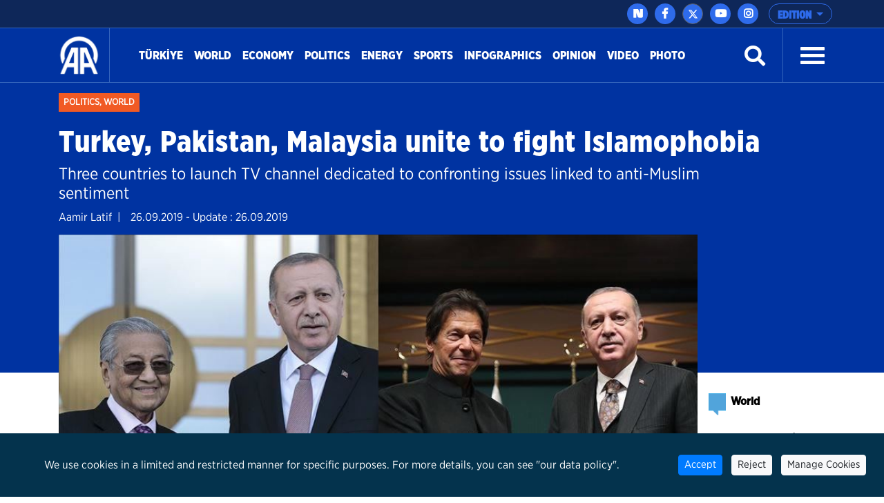

--- FILE ---
content_type: text/html; charset=utf-8
request_url: https://www.aa.com.tr/en/politics/turkey-pakistan-malaysia-unite-to-fight-islamophobia/1594471
body_size: 20715
content:
<!doctype html>
<!--[if lt IE 7]> <html class="no-js ie6 oldie"> <![endif]-->
<!--[if IE 7]>    <html class="no-js ie7 oldie"> <![endif]-->
<!--[if IE 8]>    <html class="no-js ie8 oldie"> <![endif]-->
<!--[if IE 9]>    <html class="no-js ie9 oldie"> <![endif]-->
<!--[if gt IE 8]><!-->

<html class="no-js" dir="ltr">
<!--<![endif]-->
<head>
    <meta charset="UTF-8" />
    <title>Turkey, Pakistan, Malaysia unite to fight Islamophobia</title>
    <meta http-equiv="Content-Language" content="en">
    <meta name="description" content="Three countries to launch TV channel dedicated to confronting issues linked to anti-Muslim sentiment - Anadolu Ajansı" />
    <meta name="keywords" content="Imran Khan,Islamophobia,Mahathir Mohamad,Malaysia,Muslims,Pakistan,Recep Tayyip Erdogan,Turkey,UN,Anadolu Ajansı">
    <meta http-equiv="Content-Type" content="text/html;charset=UTF-8" />
    <link rel='canonical' href='https://www.aa.com.tr/en/politics/turkey-pakistan-malaysia-unite-to-fight-islamophobia/1594471' />
    <meta name="viewport" content="width=device-width, initial-scale=1, shrink-to-fit=no">
    

    <link rel="alternate" type="application/rss+xml" title="Anadolu Ajansı &raquo; Rss" href="/rss/" />
    <meta property="fb:app_id" content="1855843514662870" />

        <meta property="fb:pages" content="165302756850788" />


    <meta name="twitter:card" content="summary_large_image" />
    <meta name="twitter:site" content="https://twitter.com/anadoluagency" />
    <meta name="twitter:creator" content="https://twitter.com/anadoluagency" />
    <meta name="twitter:url" content="https://www.aa.com.tr/en/politics/turkey-pakistan-malaysia-unite-to-fight-islamophobia/1594471" />
    <meta name="twitter:title" content="Turkey, Pakistan, Malaysia unite to fight Islamophobia">
    <meta name="twitter:description" content="Three countries to launch TV channel dedicated to confronting issues linked to anti-Muslim sentiment - Anadolu Ajansı" />
    <meta name="twitter:image:src" content="https://cdnuploads.aa.com.tr/uploads/Contents/2019/09/26/thumbs_b_c_798e5c321967e4a3af24d38f9f73f4ae.jpg?v=083628" />

    <meta property="og:image" content="https://cdnuploads.aa.com.tr/uploads/Contents/2019/09/26/thumbs_b_c_798e5c321967e4a3af24d38f9f73f4ae.jpg?v=083628" itemprop="image" />
    <meta property="og:image:secure_url" content="https://cdnuploads.aa.com.tr/uploads/Contents/2019/09/26/thumbs_b_c_798e5c321967e4a3af24d38f9f73f4ae.jpg?v=083628" />
    <meta property="og:image:type" content="image/jpeg" />
    <meta property="og:image:width" content="864" />
    <meta property="og:image:height" content="486" />
    <meta property="og:title" content="Turkey, Pakistan, Malaysia unite to fight Islamophobia" />
    <meta property="og:description" content="Three countries to launch TV channel dedicated to confronting issues linked to anti-Muslim sentiment - Anadolu Ajansı" />
    <meta property="og:url" content="https://www.aa.com.tr/en/politics/turkey-pakistan-malaysia-unite-to-fight-islamophobia/1594471" />
    <meta property="og:type" content="article" />

    <meta itemprop="name" content="Turkey, Pakistan, Malaysia unite to fight Islamophobia" />
    <meta itemprop="description" content="Three countries to launch TV channel dedicated to confronting issues linked to anti-Muslim sentiment - Anadolu Ajansı" />
    <meta itemprop="image" content="https://cdnuploads.aa.com.tr/uploads/Contents/2019/09/26/thumbs_b_c_798e5c321967e4a3af24d38f9f73f4ae.jpg?v=083628" />

    <link rel="icon" href="https://cdnassets.aa.com.tr/assets/newVersion/images/favicon-32x32.png" media="(prefers-color-scheme:no-preference)">
    <link rel="icon" href="https://cdnassets.aa.com.tr/assets/newVersion/images/favicon-dark-32x32.png" media="(prefers-color-scheme:dark)">
    <link rel="icon" href="https://cdnassets.aa.com.tr/assets/newVersion/images/favicon-light-48x48.png" media="(prefers-color-scheme:light)">

    <link href="https://cdnassets.aa.com.tr/assets/newVersion/assets/owlcarousel/assets/owl.theme.default.css" rel="stylesheet" />
    <link href="https://cdnassets.aa.com.tr/assets/newVersion/assets/owlcarousel/assets/owl.theme.default.min.css" rel="stylesheet" />
    <link href="https://cdnassets.aa.com.tr/assets/newVersion/assets/owlcarousel/assets/owl.carousel.min.css" rel="stylesheet" />
    <link href="https://cdnassets.aa.com.tr/assets/newVersion/css/bootstrap.min.css" rel="stylesheet" />
    <link href="https://cdnassets.aa.com.tr/assets/newVersion/assets/fontawesome/css/all.css" rel="stylesheet" />
    <link href="https://cdnassets.aa.com.tr/assets/newVersion/assets/animatecss/animate.css" rel="stylesheet" />
    <link href="https://cdnassets.aa.com.tr/assets/newVersion/css/style.css?v=2.8.8" rel="stylesheet" />

    <link href="https://cdnassets.aa.com.tr/assets/css/selection-sharer.css" rel="stylesheet" />


    
    <!-- pinterest -->
    <meta name="p:domain_verify" content="4658984d2754f9c211149b0afeb2e5ff">
    <!-- google apps -->
    <meta name="google-site-verification" content="htdbD82dZlkOE493sk_MjTWms0Rz_Z4w4DmIt355RNI">
    <meta name="google-play-app" content="app-id=com.aa.arge.mobile.android.mobile_android">

    <script src="https://cdnassets.aa.com.tr/assets/newVersion/assets/jquery/jquery-3.3.1.min.js"></script>
    <script async src="//platform.twitter.com/widgets.js" charset="utf-8"></script>

    <script async src="//www.instagram.com/embed.js"></script>
    <script async src="https://www.tiktok.com/embed.js"></script>
 

    <script>
        if (/(iPad).*AppleWebKit.*Mobile.*Safari/.test(navigator.userAgent)) {
            var headNode = document.getElementsByTagName("head")[0];
            var sbNode = document.createElement('meta');
            sbNode.name = 'apple-itunes-app';
            sbNode.content = 'app-id=948616857';
            headNode.appendChild(sbNode);
        } else if (/(iPhone|iPod).*AppleWebKit.*Mobile.*Safari/.test(navigator.userAgent)) {
            var headNode = document.getElementsByTagName("head")[0];
            var sbNode = document.createElement('meta');
            sbNode.name = 'apple-itunes-app';
            sbNode.content = 'app-id=936244304';
            headNode.appendChild(sbNode);
        }
    </script>
    <script src="https://cdnassets.aa.com.tr/assets/js/whatsapp-button.js"></script>

    <script type="text/javascript">
        $(document).ready(function () {

            if (!window.matchMedia)
                return;

            var current = $('head > link[rel="icon"][media]');
            $.each(current, function (i, icon) {
                var match = window.matchMedia(icon.media);
                function swap() {
                    if (match.matches) {
                        current.remove();
                        current = $(icon).appendTo('head');
                    }
                }
                match.addListener(swap);
                swap();
            });
        });
    </script>

<script>NS_CSM_td=341298317;NS_CSM_pd=275116669;NS_CSM_u="/clm10";NS_CSM_col="AgAAAAU04LsyvOhR+fw4s/DU7xhNYuuVWWAGYoexBprUnxUdlnKYjv8TZzQBbA33D+TwoRqQ2afaWXVzJRd0HpSSxj8G";</script><script type="text/javascript">function sendTimingInfoInit(){setTimeout(sendTimingInfo,0)}function sendTimingInfo(){var wp=window.performance;if(wp){var c1,c2,t;c1=wp.timing;if(c1){var cm={};cm.ns=c1.navigationStart;if((t=c1.unloadEventStart)>0)cm.us=t;if((t=c1.unloadEventEnd)>0)cm.ue=t;if((t=c1.redirectStart)>0)cm.rs=t;if((t=c1.redirectEnd)>0)cm.re=t;cm.fs=c1.fetchStart;cm.dls=c1.domainLookupStart;cm.dle=c1.domainLookupEnd;cm.cs=c1.connectStart;cm.ce=c1.connectEnd;if((t=c1.secureConnectionStart)>0)cm.scs=t;cm.rqs=c1.requestStart;cm.rss=c1.responseStart;cm.rse=c1.responseEnd;cm.dl=c1.domLoading;cm.di=c1.domInteractive;cm.dcls=c1.domContentLoadedEventStart;cm.dcle=c1.domContentLoadedEventEnd;cm.dc=c1.domComplete;if((t=c1.loadEventStart)>0)cm.ls=t;if((t=c1.loadEventEnd)>0)cm.le=t;cm.tid=NS_CSM_td;cm.pid=NS_CSM_pd;cm.ac=NS_CSM_col;var xhttp=new XMLHttpRequest();if(xhttp){var JSON=JSON||{};JSON.stringify=JSON.stringify||function(ob){var t=typeof(ob);if(t!="object"||ob===null){if(t=="string")ob='"'+ob+'"';return String(ob);}else{var n,v,json=[],arr=(ob&&ob.constructor==Array);for(n in ob){v=ob[n];t=typeof(v);if(t=="string")v='"'+v+'"';else if(t=="object"&&v!==null)v=JSON.stringify(v);json.push((arr?"":'"'+n+'":')+String(v));}return(arr?"[":"{")+String(json)+(arr?"]":"}");}};xhttp.open("POST",NS_CSM_u,true);xhttp.send(JSON.stringify(cm));}}}}if(window.addEventListener)window.addEventListener("load",sendTimingInfoInit,false);else if(window.attachEvent)window.attachEvent("onload",sendTimingInfoInit);else window.onload=sendTimingInfoInit;</script></head>
<body>
    <!-- Google Tag Manager (noscript) -->
    
    <!-- End Google Tag Manager (noscript) -->
    <div id="fb-root"></div>

    <script>
	  window.fbAsyncInit = function() {
		FB.init({
		  appId: '1855843514662870',
		  status : true, // check login status
		  cookie : true, // enable cookies to allow the server to access the session
		  xfbml  : true  // parse XFBML
		});
	  };

	  (function() {
		var e = document.createElement('script');
		e.src = '//connect.facebook.net/tr_TR/all.js';
		e.async = true;
		document.getElementById('fb-root').appendChild(e);
        }());

    </script>
    <div>
        
<!-- start:page header mobile -->
<header class="sticky-top">
    

<script>
    var timerBreaking;
    var breakingStrLen = 0;

    $.breakingInit = function(){
        if (!document.hidden) {
            $.get('https://www.aa.com.tr/en/BreakingNewsAjax',{},function(data){
                if(data==""){
                    breakingStrLen = 0;
                    $('.ustBilgi').hide();
                }else{

                    if(breakingStrLen != data.length){
                        breakingStrLen = data.length;

                        $('.ustBilgi-yazi ul').html(data);
                        $('.ustBilgi-yazi li').addClass("item");
                        if ("en"=="ar") {
                            $('.ustBilgi-yazi li').addClass("direction-rtl");
                        }
                        $('.ustBilgi').show();
                        $('.ustbilgiSondakika').trigger('destroy.owl.carousel');
                        $('.ustbilgiSondakika').owlCarousel({
                           
                            loop:true,
                            nav: false,
                            items:1,
                            autoplay:true,
                            dots:false,
                            smartSpeed: 1000,
                            animateOut: 'fadeOutUp',
                            animateIn: 'fadeInLeft',
                            responsiveClass: true,
                            rtl: false,

                        });



                    }
                }

            });
        }
    }

    $(window).focus(function() {
        $.breakingInit();
    });


    $(document).ready(function () {
        $.breakingInit();
        var timerBreaking = setInterval(function(){ $.breakingInit() }, 5000);

    })

</script>
<div class="ustBilgi" style="display:none;">
    <div class="ustBilgi-sondakika">
        <div class="ustBilgi-genel container">
            <div class="ustBilgi-baslik col-xl-2 col-lg-12 col-md-12 col-sm-12 text-left"><div style="font-family: GothamNarrow-UltraItalic !important;    float: left;" class="sndkk">breaking </div>&nbsp <span style="font-style:normal !important">•</span> <div class="sondakikaAcKpt"><i class="fas fa-angle-up"></i></div> </div>
            <div class="ustBilgi-yazi col-xl-10 col-lg-12 col-md-12 col-sm-12">


                <ul class="ustbilgiSondakika owl-carousel owl-theme" style=" padding-top: 15px; margin-left: -70px;font-size:20px;"></ul> 
                
                
            </div>
        </div>
    </div>
</div>


    <div class="ustBar d-none d-md-block">

        <div class="ustBar-genel container p-0">
            
            <div class="ustBar-btn">





                <div class="ustBar-sosyal">
                     <a href="https://nsosyal.com/anadoluajansi" class="btn n-sosyal" target="_blank"><img src="https://cdnassets.aa.com.tr/assets/newVersion/images/next-header-aa.svg" width="20" style=" margin-bottom: 3px; margin-left: -0.5px;"></a>
                    <a href="https://www.facebook.com/anadoluagencyenglish" class="btn facebook" target="_blank"><i class="fab fa-facebook-f"></i></a>
                    <a href="https://twitter.com/anadoluagency" class="btn twitter"target="_blank"><svg xmlns="http://www.w3.org/2000/svg" height="1em" viewBox="0 0 512 512"><style>
                                                                                                                                                                                                                                                        svg {
                                                                                                                                                                                                                                                            fill: #ffffff
                                                                                                                                                                                                                                                        }
</style><path d="M389.2 48h70.6L305.6 224.2 487 464H345L233.7 318.6 106.5 464H35.8L200.7 275.5 26.8 48H172.4L272.9 180.9 389.2 48zM364.4 421.8h39.1L151.1 88h-42L364.4 421.8z" /></svg></a>
                    <a href="https://www.youtube.com/user/anadoluagency" class="btn youtube" target="_blank"><i class="fab fa-youtube"></i></a>
                    <a href="https://www.instagram.com/anadoluagency" class="btn instagram"target="_blank"><i class="fab fa-instagram"></i></a>
                 
                </div>

                <button type="button" class="btn dropdown-toggle ustBar-edition btn-outline-primary" data-toggle="dropdown" aria-haspopup="true" aria-expanded="false">
                    EDITION
                </button>
                <div class="dropdown-menu dropdown-menu-right">
                        <a class="dropdown-item" href="/tr">T&#252;rk&#231;e</a>
                        <a class="dropdown-item" href="/en">English</a>
                        <a class="dropdown-item" href="/ba">BHSC</a>
                        <a class="dropdown-item" href="/ru">Pусский</a>
                        <a class="dropdown-item" href="/fr">Fran&#231;ais</a>
                        <a class="dropdown-item" href="/ar">العربية</a>
                        <a class="dropdown-item" href="/kk">Kurd&#238;</a>
                        <a class="dropdown-item" href="/ks">کوردی</a>
                        <a class="dropdown-item" href="/sq">Shqip</a>
                        <a class="dropdown-item" href="/fa">فارسی</a>
                        <a class="dropdown-item" href="/mk">македонски</a>
                        <a class="dropdown-item" href="/id">Bahasa Indonesia</a>
                        <a class="dropdown-item" href="/es">Espa&#241;ol</a>
                </div>

            </div>
        </div>
    </div>
    <div class="fixedTopFix1 container"></div>
    <div class="anamenu">
        <nav class="navbar navbar-expand-lg container ">
            <a class="navbar-brand"  href="https://www.aa.com.tr/en">
            <img src="https://cdnassets.aa.com.tr/assets/newVersion/images/logo.png" class="logo" alt="logo" />

        </a>

            

            <div class="borderR" style="height:80px;margin-top: -2px;"></div>
            <button class="navbar-toggler" type="button" data-toggle="collapse" data-target="#navbarSupportedContent" aria-controls="navbarSupportedContent" aria-expanded="false" aria-label="Toggle navigation">
                <span class="navbar-toggler-icon"></span>
            </button>
                <div id="konu" class="konu" style="display: none;">
                    <h3> Turkey, Pakistan, Malaysia unite to fight Islamophobia</h3>
                </div>

        <div class="collapse navbar-collapse" id="navbarSupportedContent">
            <ul class="navbar-nav mr-auto">
                    <li class="nav-item active">
                        <a class="nav-link" href="/en/turkiye">T&#252;rkİye <span class="sr-only">(current)</span></a>
                    </li>
                    <li class="nav-item active">
                        <a class="nav-link" href="/en/world">World <span class="sr-only">(current)</span></a>
                    </li>
                    <li class="nav-item active">
                        <a class="nav-link" href="/en/economy">Economy <span class="sr-only">(current)</span></a>
                    </li>
                    <li class="nav-item active">
                        <a class="nav-link" href="/en/politics">Politics <span class="sr-only">(current)</span></a>
                    </li>
                    <li class="nav-item active">
                        <a class="nav-link" href="https://www.aa.com.tr/en/energy">Energy <span class="sr-only">(current)</span></a>
                    </li>
                    <li class="nav-item active">
                        <a class="nav-link" href="/en/sports">Sports <span class="sr-only">(current)</span></a>
                    </li>
                    <li class="nav-item active">
                        <a class="nav-link" href="/en/info/infographics/0">Infographics <span class="sr-only">(current)</span></a>
                    </li>
                    <li class="nav-item active">
                        <a class="nav-link" href="/en/opinion">Opinion <span class="sr-only">(current)</span></a>
                    </li>

                <li class="nav-item">
                    <a class="nav-link" href="https://www.aa.com.tr/en/vgc/video-gallery/0">Video</a>
                </li>

                <li class="nav-item">
                    <a class="nav-link" href="https://www.aa.com.tr/en/pgc/photo-gallery/0">Photo</a>
                </li>


            </ul>
           

            


            <form class="form-inline my-2 my-lg-0" id="arama-form" autocomplete="off" method="get" action="https://www.aa.com.tr/en/search/">

                <input type="text" name="s" class="arama-alani " placeholder="Ara">

                <i class="fas fa-search" style="color: #ffffff"></i> 

            </form>


            <div class="borderL" style="height:80px;margin: -2px 25px 0 25px;"></div>



            <a id="nav-toggle" data-toggle="collapse" data-target="#menu-icerik" href="#menu-icerik" role="button" aria-expanded="false" aria-controls="menu-icerik" class="hamburgerB"><span></span></a>

        </div>
        </nav>

        <div id="menu-icerik" class="collapse">
            <div class="container menu-icerik-ortali">
                <div class="row">
                    <div class="col-md-3 col-lg-3 col-xl-3 mx-auto mb-3">

                            <p>
                                <a href="/en/turkiye" class="text-white">T&#252;rkiye</a>
                            </p>
                            <p>
                                <a href="/en/world" class="text-white">World</a>
                            </p>
                                    <ul>
                                            <li>
                                                <p>
                                                    <a href="/en/middle-east" class="text-white">Middle East</a>
                                                </p>
                                            </li>
                                            <li>
                                                <p>
                                                    <a href="/en/americas" class="text-white">Americas</a>
                                                </p>
                                            </li>
                                            <li>
                                                <p>
                                                    <a href="/en/europe" class="text-white">Europe</a>
                                                </p>
                                            </li>
                                            <li>
                                                <p>
                                                    <a href="/en/africa" class="text-white">Africa</a>
                                                </p>
                                            </li>
                                            <li>
                                                <p>
                                                    <a href="/en/asia-pacific" class="text-white">Asia - Pacific</a>
                                                </p>
                                            </li>

                                    </ul>
                            <p>
                                <a href="/en/economy" class="text-white">Economy</a>
                            </p>
                            <p>
                                <a href="/en/politics" class="text-white">Politics</a>
                            </p>
                            <p>
                                <a href="https://www.aa.com.tr/en/energy" class="text-white">Energy</a>
                            </p>
                            <p>
                                <a href="/en/sports" class="text-white">Sports</a>
                            </p>
                            <p>
                                <a href="/en/info/infographics/0" class="text-white">Infographics</a>
                            </p>
                            <p>
                                <a href="/en/opinion" class="text-white">Opinion</a>
                            </p>
                    </div>
                    <div class="col-md-3 col-lg-3 col-xl-3 mx-auto mb-3">

                        <p>
                            <a href="https://www.aa.com.tr/en/pgc/photo-gallery/0" class="text-white">Photo</a>
                        </p>
                        <p>
                            <a href="https://www.aa.com.tr/en/vgc/video-gallery/0" class="text-white">Video</a>
                        </p>
                        <ul>

                        </ul>



                    </div>
                    <div class="col-md-3 col-lg-3 col-xl-3 mx-auto  mb-3">
                            <p>
                                <a href="/en/environment" class="text-white">Environment</a>
                            </p>
                            <p>
                                <a href="/en/education" class="text-white">Education</a>
                            </p>
                            <p>
                                <a href="/en/life" class="text-white">Life</a>
                            </p>
                            <p>
                                <a href="/en/culture" class="text-white">Culture</a>
                            </p>
                            <p>
                                <a href="/en/opinion" class="text-white">Opinion</a>
                            </p>
                            <p>
                                <a href="/en/health" class="text-white">Health</a>
                            </p>
                            <p>
                                <a href="/en/science-technology" class="text-white">Science-Technology</a>
                            </p>
                    </div>
                    <div class="col-md-3 col-lg-3 col-xl-3 mx-auto mb-3">
                        
                        <p>
                            <a href="https://www.aa.com.tr/tr/sirkethaberleri" class="text-white" target="_blank">Business News</a>
                        </p>
                        <p>
                            <a href="http://aafinans.com" class="text-white" target="_blank">Finance Terminal</a>
                        </p>
                        <p>
                            <a href="http://www.anadoluimages.com/Account/SetLanguage?culture=en-US&amp;returnUrl=/" class="text-white" target="_blank">Anadolu Images</a>
                        </p>
                            <p>
                                <a href="https://www.aa.com.tr/en/energy" class="text-white" target="_blank">Energy Terminal</a>
                            </p>

                        <p>
                            <a href="https://www.aa.com.tr/en/newsacademy" class="text-white" target="_blank">AA Academy</a>
                        </p>
                        <p>
                            <a href="https://www.aa.com.tr/tr/yesilhat" class="text-white" target="_blank">Green Line</a>
                        </p>
                        <p>
                            <a href="https://www.aa.com.tr/tr/ayrimcilikhatti" class="text-white" target="_blank">Discrimination Line</a>
                        </p>
                        <p>
                            <a href="https://www.aa.com.tr/tr/teyithatti" class="text-white" target="_blank">Fact Check Line</a>
                        </p>
                        <p>
                            <a href="https://kariyer.aa.com.tr/?language=1" class="text-white" target="_blank"> Career AA</a>
                        </p>

                            <p>
                                <a href="https://www.aa.com.tr/en/corporate-news" class="text-white" target="_blank">Corporate News</a>
                            </p>
                        <p>
                            
                        </p>
                    </div>
                </div>
            </div>

        </div>
        
        <div class="navbarR row m-auto">
            <div class="col-2 m-auto mt-2 pt-2">


            <a href="https://www.aa.com.tr/en">
              <img src="https://cdnassets.aa.com.tr/assets/newVersion/images/logo.png" class="logoR" alt="logo" />
             </a>

                

            </div>
            <div class="col-8 pr-0">


                

                
                

            </div>
           
            <div class="col-2 m-auto pt-2 text-right hamburgerR" >
                <span><i class="fas fa-bars" onclick="openNav()"></i> </span>


            </div>
        </div>



    </div>

    <script>
            $(document).ready(function () {
                $('.mobile_search').on('click touch', function () {
                    $('#arama-form2').submit();
                    return false;
                });
                if (getCookie("v") == null || getCookie("v") == ''){
                    $('.uiVersion').addClass('oldVersion').removeClass('newVersion').text('Return to old version');
                }else if(getCookie("v")=='1'){
                    $('.uiVersion').addClass('oldVersion').removeClass('newVersion').text('Return to old version');
                }else{
                    $('.uiVersion').addClass('newVersion').removeClass('oldVersion').text('New version');
                }



                $('.newVersion').on('click', function () {
                    setCookie("v", 1, 999);
                    $(this).addClass('oldVersion').removeClass('newVersion');
                    window.location.href = 'https://www.aa.com.tr/en';
                    return false;
                });

                $('.oldVersion').on('click', function () {
                    setCookie("v", 0, 999);
                    $(this).addClass('newVersion').removeClass('oldVersion');
                    window.location.href = 'https://www.aa.com.tr/en';
                    return false;
                });
            });

    </script>

    <div id="mySidenav" class="sidenav">
        <div class="row sideUst">
            <div class="sideUst-left">
                <a href="https://www.aa.com.tr/en">
                    <img src="https://cdnassets.aa.com.tr/assets/newVersion/images/logo.png" class="logoR" alt="logo" />
                </a>
                
            </div>
            <div class="sideUst-right"> <a href="javascript:void(0)" class="closebtn" onclick="closeNav()">&times;</a></div>
        </div>
        <div class="row borderB sideArama">
            <form class="form-inline my-2 my-lg-0" id="arama-form2" autocomplete="off" method="get" action="https://www.aa.com.tr/en/search/">

                <input type="text" name="s" class="" />
                <a href="#!" style="padding:5px!important"><i class="fas fa-search"></i></a>
            </form>
        </div>
        <div class="row">
            <div class="accordion" id="accordionExample">

                <div class="detay-gundemdekiler-icon" style="margin-left:50px"></div>
                <a data-toggle="collapse" data-target="#collapseOne" aria-expanded="true" aria-controls="collapseOne" style="cursor:pointer; padding: 5px 70px;">
                    EDITION <i class="fas fa-angle-down"></i>
                </a>


                <div id="collapseOne" class="collapse" aria-labelledby="headingOne" data-parent="#accordionExample">
                        <a href="/tr" style="padding-left: 85px;">T&#252;rk&#231;e</a>
                        <a href="/en" style="padding-left: 85px;">English</a>
                        <a href="/ba" style="padding-left: 85px;">BHSC</a>
                        <a href="/ru" style="padding-left: 85px;">Pусский</a>
                        <a href="/fr" style="padding-left: 85px;">Fran&#231;ais</a>
                        <a href="/ar" style="padding-left: 85px;">العربية</a>
                        <a href="/kk" style="padding-left: 85px;">Kurd&#238;</a>
                        <a href="/ks" style="padding-left: 85px;">کوردی</a>
                        <a href="/sq" style="padding-left: 85px;">Shqip</a>
                        <a href="/fa" style="padding-left: 85px;">فارسی</a>
                        <a href="/mk" style="padding-left: 85px;">македонски</a>
                        <a href="/id" style="padding-left: 85px;">Bahasa Indonesia</a>
                        <a href="/es" style="padding-left: 85px;">Espa&#241;ol</a>
                </div>
            </div>


        </div>
            <div class="row">
                <ul>
                        <li>
                            <div class="detay-gundemdekiler-icon" style="margin-left:10px"></div> <a href="/en/turkiye" class="text-white">T&#252;rkiye</a>
                        </li>
                        <li>
                            <div class="detay-gundemdekiler-icon" style="margin-left:10px"></div> <a href="/en/world" class="text-white">World</a>
                        </li>
                        <li>
                            <div class="detay-gundemdekiler-icon" style="margin-left:10px"></div> <a href="/en/economy" class="text-white">Economy</a>
                        </li>
                        <li>
                            <div class="detay-gundemdekiler-icon" style="margin-left:10px"></div> <a href="/en/politics" class="text-white">Politics</a>
                        </li>
                        <li>
                            <div class="detay-gundemdekiler-icon" style="margin-left:10px"></div> <a href="https://www.aa.com.tr/en/energy" class="text-white">Energy</a>
                        </li>
                        <li>
                            <div class="detay-gundemdekiler-icon" style="margin-left:10px"></div> <a href="/en/sports" class="text-white">Sports</a>
                        </li>
                        <li>
                            <div class="detay-gundemdekiler-icon" style="margin-left:10px"></div> <a href="/en/info/infographics/0" class="text-white">Infographics</a>
                        </li>
                        <li>
                            <div class="detay-gundemdekiler-icon" style="margin-left:10px"></div> <a href="/en/opinion" class="text-white">Opinion</a>
                        </li>


                    <li>
                        <div class="detay-gundemdekiler-icon" style="margin-left:10px"></div> <a href="https://www.aa.com.tr/en/pgc/photo-gallery/0" class="text-white">Photo</a>
                    </li>
                    <li>
                        <div class="detay-gundemdekiler-icon" style="margin-left:10px"></div>  <a href="https://www.aa.com.tr/en/vgc/video-gallery/0" class="text-white">Video</a>
                    </li>

                    



                    


                </ul>
            </div>


        </div>







</header>


        

<style>
    .detay .col-md-10 {
        position: relative !important;
    }


    .isaretButton {
        top: 34px;
        right: 10px;
        width: 80px;
    }

        .isaretButton:hover {
            opacity: 1;
        }
    /*//edqweqweqw*/
    .isaretVideoPopup {
        display: none;
        position: fixed;
        bottom: 10px;
        right: 10px;
        border: 3px solid #464646;
        z-index: 9;
    }

    .isaretVideoPopupForm {
        max-width: 450px;
        padding: 10px;
        background-color: #292929;
    }

    #isaretVideo {
        width: 100%;
    }



    .isaretVideoPopupForm .btn {
        font-size: 20px;
        color: #f15a24;
        position: absolute;
        left: -26px;
        top: -21px;
        border: none;
        cursor: pointer;
    }


    .isaretCloseBtn em {
        background-color: #292929;
        padding: 4px 7px;
        border-radius: 15px;
        border: 1px solid #464646;
    }
</style>

<script>
    $(document).ready(function () {

        var languageRTL = 'ltr';
        if (languageRTL == "rtl") {
            $(".related-box").removeClass("pull-right");
            $(".related-box").addClass("pull-left");
            var newsheight = $(".article-post-content").height();
            $(".related-box").css("min-height", newsheight);
            console.log(newsheight);
            $(".detay-foto-editor a").css("float","right");
        }

        $(".open-popup, .imagesExpand").mouseover(function () {
            $(".imagesExpand").addClass("expandBorder");
        }).mouseout(function () {
            $(".imagesExpand").removeClass("expandBorder");
        });
        
        $("blockquote").not(".instagram-media,.tiktok-embed").before("<img src='https://cdnassets.aa.com.tr/assets/newVersion/images/analiz.png' class='alintiIcon'>");

        $('#whatsapp').on("click", function (e) {

            var article = $(this).attr("data-text");
            var weburl = $(this).attr("data-link");
            var whats_app_message = encodeURIComponent(article) + " - " + encodeURIComponent(weburl);
            var whatsapp_url = "whatsapp://send?text=" + whats_app_message;
            window.location.href = whatsapp_url;

        });






        $('#bip').on("click", function (e) {

            var article = $(this).attr("data-text");
            var weburl = $(this).attr("data-link");
            var bip_message = encodeURIComponent(article) + " - " + encodeURIComponent(weburl);
            var bip_url = "bip://send?text=" + bip_message;
            window.location.href = bip_url;

        });

        $('#printbutton').on("click", function (e) {
            printNews();
        })

        $('.facebookshare').on("click", function (e) {
            var appId = $('meta[property="fb:app_id"]').attr("content") || $('meta[property="fb:app_id"]').attr("value");
            var Title = $('meta[property="og:title"]').attr("content") || $('meta[property="og:title"]').attr("value");
            var Desciription = $('meta[property="og:description"]').attr("content") || $('meta[property="og:description"]').attr("value");
            var ImagesUrl = $('meta[property="og:image"]').attr("content") || $('meta[property="og:image"]').attr("value");
            var url2share = $('meta[property="og:url"]').attr("content") || $('meta[property="og:url"]').attr("value") || window.location.href;

            FB.ui({
                method: 'feed',
                app_id: appId,
                link: url2share,
                picture: ImagesUrl,
                name: Title,
                description: Desciription,
                redirect_uri: url2share,
                display: 'popup'
            });
        });

        $(".article-post-content").find('img').each(function () {
            if ($(this).attr("alt") != null && $(this).attr('alt') != "") {
                var alttext = $(this).attr("alt");

                // $(this).css("max-width", "150px !important");
                if ($(this).parent().prop('tagName') == "a" || $(this).parent().prop('tagName') == "A") {
                    var imgwidth = $(this).width();
                    $(this).parent().wrap("<div style='width:" + imgwidth + "px' class='ImageContainer'></div>");
                }
                else {
                    var imgwidth = $(this).width();
                    $(this).wrap("<div style='width:" + imgwidth + "px' class='ImageContainer'></div>");
                }

                $(this).parent().append("<span class='imgaltspan'>" + alttext + "</span>");

            }
        });



        jQuery(document).bind("keyup keydown", function (e) {
            if (e.ctrlKey && e.keyCode == 80) {
                printNews();
                return false;
            }
        });

        var printSayi = 0;
        function printNews() {
            printSayi++;
            if (printSayi % 2 == 1) {
                $('.donotprint').hide();
                $('.print').print({
                    globalStyles: true,
                    mediaPrint: false,
                    stylesheet: null,
                    noPrintSelector: ".no-print",
                    iframe: true,
                    append: null,
                    prepend: null,
                    manuallyCopyFormValues: false,
                    deferred: $.Deferred(),
                    timeout: 250
                });
                $('.donotprint').show();
            }


        }

        //context menu
        var slideIndex = 1;
        showDivs(slideIndex);

        function plusDivs(n) {
            showDivs(slideIndex += n);
        }

        function showDivs(n) {
            var i;
            var x = document.getElementsByClassName("mySlides");
            if (x.length > 0) {
                if (n > x.length) { slideIndex = 1 }
                if (n < 1) { slideIndex = x.length }
                for (i = 0; i < x.length; i++) {
                    x[i].style.display = "none";
                }
                //var xnum = document.getElementsByClassName("photodetailpage"); xnum[0].innerHTML = slideIndex + " / " + x.length;
                x[slideIndex - 1].style.display = "block";
            }

        }

        $('.w3-display-left').on('click', function () {
            plusDivs(-1);
        });
        $('.w3-display-right').on('click', function () {
            plusDivs(1);
        });

        $(".isaretButton").click(function () {
            $(".isaretVideoPopup").show();
            $("#isaretVideo")[0].play();
        });


        $(".isaretCloseBtn").click(function () {
            $(".isaretVideoPopup").hide();
            $("#isaretVideo")[0].pause();
        })

    });


</script>
<script src="https://public.flourish.studio/resources/embed.js"></script>
<script src="https://cdnassets.aa.com.tr/assets/newVersion/js/jquery.print.js"></script>






<main>
    <div class="print">
        <div class="detay-bg">
            <div class="detay-spot container ">
                <div class="detay-spot-category">
                    <span class="detay-news-category ">
 <a href="https://www.aa.com.tr/en/politics">Politics</a>, <a href="https://www.aa.com.tr/en/world">World</a>
                    </span>

                    <br /><br />

                    <h1> Turkey, Pakistan, Malaysia unite to fight Islamophobia</h1>

                    <h4>Three countries to launch TV channel dedicated to confronting issues linked to anti-Muslim sentiment</h4>
                    <div class="row">
                            <span style="float:left;    padding-right: 15px;">Aamir Latif &nbsp;|</span>
                    <span style="padding-left:0px;" class="tarih">26.09.2019 - Update : 26.09.2019 </span>
                    </div>
                </div>

            </div>
        </div>
        <div style="height: 200px; background-color: #0033A1; width: 100%; margin-top: -2px"></div>
        <div class="row detay container">
            <div class="col-md-10">

                <img src="https://cdnuploads.aa.com.tr/uploads/Contents/2019/09/26/thumbs_b_c_798e5c321967e4a3af24d38f9f73f4ae.jpg?v=083628" class="detay-buyukFoto img-fluid" alt="Turkey, Pakistan, Malaysia unite to fight Islamophobia" />
                <br /><br />
                <div>
                    <div class="sticky-top social-left d-none d-sm-block">
                        <a role="button" class="btn n-sosyal-detay" href="https://sosyal.teknofest.app/share?url=http://v.aa.com.tr/1594471&text=Turkey%2c+Pakistan%2c+Malaysia+unite+to+fight+Islamophobia"><img src="https://cdnassets.aa.com.tr/assets/newVersion/images/next-header-aa.svg" width="20" class="" style="margin:-3px;margin-top:-5px;"></a>
                        <a role="button" class="btn facebook" href="http://www.facebook.com/sharer.php?u=http://v.aa.com.tr/1594471&p[images][0]=https://cdnuploads.aa.com.tr/uploads/Contents/2019/09/26/thumbs_b_c_798e5c321967e4a3af24d38f9f73f4ae.jpg?v=083628&p[title]=Turkey, Pakistan, Malaysia unite to fight Islamophobia&p[summary]=Three countries to launch TV channel dedicated to confronting issues linked to anti-Muslim sentiment"><i class="fab fa-facebook-f"></i></a>
                        <a role="button" class="btn twitter" href="https://twitter.com/intent/tweet?url=http://v.aa.com.tr/1594471&text=Turkey%2c+Pakistan%2c+Malaysia+unite+to+fight+Islamophobia" onclick="window.open(this.href, 'aawindow', 'left=50,top=50,width=600,height=360,toolbar=0'); return false;">
                            <svg xmlns="http://www.w3.org/2000/svg" height="1em" viewBox="0 0 512 512">
                                <style>
                                    svg {
                                        fill: #ffffff
                                    }
                                </style>
                                <path d="M389.2 48h70.6L305.6 224.2 487 464H345L233.7 318.6 106.5 464H35.8L200.7 275.5 26.8 48H172.4L272.9 180.9 389.2 48zM364.4 421.8h39.1L151.1 88h-42L364.4 421.8z" />
                            </svg>
                        </a>
                        <a role="button" class="btn linkedin" href="https://www.linkedin.com/shareArticle?mini=true&amp;url=http://v.aa.com.tr/1594471&title=Turkey%2c+Pakistan%2c+Malaysia+unite+to+fight+Islamophobia"><i class="fab fa-linkedin"></i></a>
                        <a role="button" class="btn mail" href="mailto:?subject=Turkey%2c+Pakistan%2c+Malaysia+unite+to+fight+Islamophobia&body=Turkey%2c+Pakistan%2c+Malaysia+unite+to+fight+Islamophobia http://v.aa.com.tr/1594471"><i class="far fa-envelope"></i></a>
                        <a role="button" class="btn printS" id="printbutton" href="#!"><i class="fas fa-print"></i></a>

                    </div>
                    <div class="detay-icerik">
                        <h6></h6>

                        <div>
                            <p><strong>KARACHI, Pakistan</strong><br /></p><p>Turkey, Pakistan and Malaysia have agreed to jointly fight the rising global trend of Islamophobia, mainly in the West.</p><p>The understanding was reached at a trilateral meeting Wednesday on the sidelines of the 74th session of the United Nations General Assembly in New York, Pakistan's Prime Minister&rsquo;s Office said in a statement.</p><p>The meeting was attended by Turkish President Recep Tayyip Erdogan, Pakistani Premier Imran Khan and his Malaysian counterpart Mahathir Mohamad.</p><p>The three leaders discussed ways to enhance cooperation in a broad range of areas, the statement said, adding Pakistan, Turkey and Malaysia will exchange views on regional and global developments and trends.</p><p>The three countries also decided to launch a TV channel dedicated to confronting the challenges posed by Islamophobia.</p><p>"President Erdogan, Prime Minister Mahathir and myself held a meeting today in which we decided our three countries will jointly start an English language TV channel dedicated to confronting challenges posed by Islamophobia and setting the record straight on our great religion &ndash; Islam," Khan said in a series of tweets.</p><p><a href="&lt;blockquote class=&quot;twitter-tweet&quot;&gt;&lt;p lang=&quot;en&quot; dir=&quot;ltr&quot;&gt;President Erdogan, PM Mahatir and myself had a meeting today in which we decided our 3 countries would jointly start an English language channel dedicated to confronting the challenges posed by Islamophobia and setting the record straight on our great religion - Islam.&lt;/p&gt;&amp;mdash; Imran Khan (@ImranKhanPTI) &lt;a href=&quot;https://twitter.com/ImranKhanPTI/status/1176938507052433408?ref_src=twsrc%5Etfw&quot;&gt;September 25, 2019&lt;/a&gt;&lt;/blockquote&gt; &lt;script async src=&quot;https://platform.twitter.com/widgets.js&quot; charset=&quot;utf-8&quot;&gt;&lt;/script&gt;"></a></p><blockquote class="twitter-tweet"><p dir="ltr" lang="en"><a href="&lt;blockquote class=&quot;twitter-tweet&quot;&gt;&lt;p lang=&quot;en&quot; dir=&quot;ltr&quot;&gt;President Erdogan, PM Mahatir and myself had a meeting today in which we decided our 3 countries would jointly start an English language channel dedicated to confronting the challenges posed by Islamophobia and setting the record straight on our great religion - Islam.&lt;/p&gt;&amp;mdash; Imran Khan (@ImranKhanPTI) &lt;a href=&quot;https://twitter.com/ImranKhanPTI/status/1176938507052433408?ref_src=twsrc%5Etfw&quot;&gt;September 25, 2019&lt;/a&gt;&lt;/blockquote&gt; &lt;script async src=&quot;https://platform.twitter.com/widgets.js&quot; charset=&quot;utf-8&quot;&gt;&lt;/script&gt;">President Erdogan, PM Mahatir and myself had a meeting today in which we decided our 3 countries would jointly start an English language channel dedicated to confronting the challenges posed by Islamophobia and setting the record straight on our great religion - Islam.</a></p><a href="&lt;blockquote class=&quot;twitter-tweet&quot;&gt;&lt;p lang=&quot;en&quot; dir=&quot;ltr&quot;&gt;President Erdogan, PM Mahatir and myself had a meeting today in which we decided our 3 countries would jointly start an English language channel dedicated to confronting the challenges posed by Islamophobia and setting the record straight on our great religion - Islam.&lt;/p&gt;&amp;mdash; Imran Khan (@ImranKhanPTI) &lt;a href=&quot;https://twitter.com/ImranKhanPTI/status/1176938507052433408?ref_src=twsrc%5Etfw&quot;&gt;September 25, 2019&lt;/a&gt;&lt;/blockquote&gt; &lt;script async src=&quot;https://platform.twitter.com/widgets.js&quot; charset=&quot;utf-8&quot;&gt;&lt;/script&gt;">&mdash; Imran Khan (@ImranKhanPTI) </a><a href="https://twitter.com/ImranKhanPTI/status/1176938507052433408?ref_src=twsrc%5Etfw">September 25, 2019</a></blockquote><p></p><p>"Misperceptions which bring people together against Islam would be corrected; issue of blasphemy would be properly contextualized; series and films would be produced on Muslim history to educate/inform our own people &amp; the world; Muslims would be given a dedicated media presence," he went on to say.</p><p>The foreign ministers of Pakistan, Malaysia and Turkey held the first ministerial trilateral meeting on the sidelines of the 14th OIC Summit in Jeddah on May 30.</p><p>Keeping in view the magnitude of bilateral cooperation between Pakistan, Malaysia and Turkey, the three foreign ministers had decided to hold a trilateral summit meeting on the sidelines of the United Nations General Assembly session.</p><br />
                            <span class="detay-foto-editor">
                                <a href="https://www.aa.com.tr/en/p/subscription/1001" target="_blank" style="font-size:12px; color:#444; text-decoration:none;">
                                    Anadolu Agency website contains only a portion of the news stories offered to subscribers in the AA News Broadcasting System (HAS), and in summarized form. <b style="color:#1897F7">Please contact us for subscription options.</b>
                                </a>
                            </span>
                        </div>
                        <div class="detay-paylas">
                            <h6>Related topics</h6>
                            <div>
                                            <a href="https://www.aa.com.tr/en/search/?s=Imran+Khan&tag=1" class="btn btn-outline-secondary">Imran Khan</a>
                                            <a href="https://www.aa.com.tr/en/search/?s=Islamophobia&tag=1" class="btn btn-outline-secondary">Islamophobia</a>
                                            <a href="https://www.aa.com.tr/en/search/?s=Mahathir+Mohamad&tag=1" class="btn btn-outline-secondary">Mahathir Mohamad</a>
                                            <a href="https://www.aa.com.tr/en/search/?s=Malaysia&tag=1" class="btn btn-outline-secondary">Malaysia</a>
                                            <a href="https://www.aa.com.tr/en/search/?s=Muslims&tag=1" class="btn btn-outline-secondary">Muslims</a>
                                            <a href="https://www.aa.com.tr/en/search/?s=Pakistan&tag=1" class="btn btn-outline-secondary">Pakistan</a>
                                            <a href="https://www.aa.com.tr/en/search/?s=Recep+Tayyip+Erdogan&tag=1" class="btn btn-outline-secondary">Recep Tayyip Erdogan</a>
                                            <a href="https://www.aa.com.tr/en/search/?s=Turkey&tag=1" class="btn btn-outline-secondary">Turkey</a>
                                            <a href="https://www.aa.com.tr/en/search/?s=UN&tag=1" class="btn btn-outline-secondary">UN</a>

                            </div>

                            <div class="d-block d-sm-none">
                                <h6>Bu haberi paylaşın</h6>
                                <div>
                                    <a role="button" class="btn n-sosyal-detay" href="https://sosyal.teknofest.app/share?url=http://v.aa.com.tr/1594471&text=Turkey%2c+Pakistan%2c+Malaysia+unite+to+fight+Islamophobia"><img src="https://cdnassets.aa.com.tr/assets/newVersion/images/next-header-aa.svg" width="20" class="" style="margin:-3px;margin-top:-5px;"></a>
                                    <a role="button" class="btn facebook" href="http://www.facebook.com/sharer.php?u=http://v.aa.com.tr/1594471&p[images][0]=https://cdnuploads.aa.com.tr/uploads/Contents/2019/09/26/thumbs_b_c_798e5c321967e4a3af24d38f9f73f4ae.jpg?v=083628&p[title]=Turkey, Pakistan, Malaysia unite to fight Islamophobia&p[summary]=Three countries to launch TV channel dedicated to confronting issues linked to anti-Muslim sentiment"><i class="fab fa-facebook-f"></i></a>
                                    <a role="button" class="btn twitter" href="https://twitter.com/intent/tweet?url=http://v.aa.com.tr/1594471&text=Turkey%2c+Pakistan%2c+Malaysia+unite+to+fight+Islamophobia" onclick="window.open(this.href, 'aawindow', 'left=50,top=50,width=600,height=360,toolbar=0'); return false;">
                                        <svg xmlns="http://www.w3.org/2000/svg" height="1em" viewBox="0 0 512 512">
                                            <style>
                                                svg {
                                                    fill: #ffffff
                                                }
                                            </style>
                                            <path d="M389.2 48h70.6L305.6 224.2 487 464H345L233.7 318.6 106.5 464H35.8L200.7 275.5 26.8 48H172.4L272.9 180.9 389.2 48zM364.4 421.8h39.1L151.1 88h-42L364.4 421.8z" />
                                        </svg>
                                    </a>
                                    <a role="button" class="btn linkedin" href="https://www.linkedin.com/shareArticle?mini=true&amp;url=https://www.aa.com.tr/en/politics/turkey-pakistan-malaysia-unite-to-fight-islamophobia/1594471&title=Turkey%2c+Pakistan%2c+Malaysia+unite+to+fight+Islamophobia"><i class="fab fa-linkedin"></i></a>
                                    <a role="button" class="btn mail" href="mailto:?subject=Turkey%2c+Pakistan%2c+Malaysia+unite+to+fight+Islamophobia&body=Turkey%2c+Pakistan%2c+Malaysia+unite+to+fight+Islamophobia https://www.aa.com.tr/en/politics/turkey-pakistan-malaysia-unite-to-fight-islamophobia/1594471"><i class="far fa-envelope"></i></a>
                                    <a role="button" class="btn whatsapp" id="whatsapp" data-text="Turkey, Pakistan, Malaysia unite to fight Islamophobia" data-link="https://www.aa.com.tr/en/politics/turkey-pakistan-malaysia-unite-to-fight-islamophobia/1594471"><i class="fab fa-whatsapp"></i></a>
                                    <a role="button" class="btn bip" id="bip" data-text="Turkey, Pakistan, Malaysia unite to fight Islamophobia" data-link="https://www.aa.com.tr/en/politics/turkey-pakistan-malaysia-unite-to-fight-islamophobia/1594471"><img src="https://cdnassets.aa.com.tr/assets/newVersion/images/bip.png" style="height:35px;left: -6px;top: -6px; position: relative;" /></a>
                                </div>
                            </div>

                        </div>
                    </div>
                </div>





            </div>
            <div class="col-xl-2 col-lg-2 col-md-12 col-sm-12 detay-gundemdekiler p-sm-0 pl-md-3 pl-lg-3 pl-xl-3">
                <div class="sticky-top donotprint">
                    
                    
        <div style="padding-bottom: 45px;padding-top: 10px;">
            <div class="analiz-baslikicon">
                <img src="https://cdnassets.aa.com.tr/assets/newVersion/images/analiz.png" alt="Analysis" />
            </div>
            


            <div class="analiz-baslikbg"><a href="https://www.aa.com.tr/en/world">World</a></div>

        </div>
                <a href="https://www.aa.com.tr/en/middle-east/un-very-concerned-over-rising-military-like-rhetoric-on-situation-in-iran/3798628">
                        <h6 style="font-size:.9rem">UN &#39;very concerned&#39; over rising &#39;military-like rhetoric&#39; on situation in Iran</h6>

                </a>
                    <hr />
                <a href="https://www.aa.com.tr/en/world/who-says-member-states-to-debate-us-financial-obligations-tied-to-withdrawal/3798381">
                        <h6 style="font-size:.9rem">WHO says member states to debate US financial obligations tied to withdrawal</h6>

                </a>
                    <hr />
                <a href="https://www.aa.com.tr/en/world/former-nato-chief-says-us-needs-european-expertise-in-arctic-report/3798377">
                        <h6 style="font-size:.9rem">Former NATO chief says US needs European expertise in Arctic: Report</h6>

                </a>
                    <hr />
                <a href="https://www.aa.com.tr/en/middle-east/who-chief-urges-unrestricted-access-across-sudan-as-war-surpasses-1-000-days/3798291">
                        <h6 style="font-size:.9rem">WHO chief urges unrestricted access across Sudan as war surpasses 1,000 days</h6>

                </a>
                    <hr />
                <a href="https://www.aa.com.tr/en/middle-east/un-rights-chief-horrified-by-mounting-violence-against-protesters-in-iran/3798161">
                        <h6 style="font-size:.9rem">UN rights chief &#39;horrified&#39; by &#39;mounting violence&#39; against protesters in Iran</h6>

                </a>

                </div>
            </div>
        </div>
        <div class="borderT"></div>
        <div class="row container m-auto p-0 donotprint">










        </div>
        <div class="donotprint">
            

    <div class=" row detay-benzerHaberler">
        <div class="border100"></div>
        <div class="detay-benzerHaberler-baslik container"><div class="baslikSolicon"> </div><h1>Related news</h1></div>
        <div class="border100"></div>
        <div class="detay-benzerHaberler-icerik">

            <div class="container p-0">
                <div class="row borderL detay-benzer">
                                <div class="col-md-6 borderR p-0">
                                    <a href="https://www.aa.com.tr/en/middle-east/un-very-concerned-over-rising-military-like-rhetoric-on-situation-in-iran/3798628">
                                        <img class="img-responsive m-0 p-0 w-100" alt="UN &#39;very concerned&#39; over rising &#39;military-like rhetoric&#39; on situation in Iran" src="https://cdnuploads.aa.com.tr/uploads/Contents/2026/01/14/thumbs_m_c_910c1f07f0ca4be7feb67b34018beefa.jpg?v=012955" >
                                    </a>
                                    <h2>
                                        <span class="foto-manset">
                                            <a href="https://www.aa.com.tr/en/middle-east/un-very-concerned-over-rising-military-like-rhetoric-on-situation-in-iran/3798628"> UN &#39;very concerned&#39; over rising &#39;military-like rhetoric&#39; on situation in Iran</a>
                                        </span>
                                    </h2>
                                </div>
                                <div class="col-sm-6 col-md-3 borderR p-0">
                                    <a href="https://www.aa.com.tr/en/asia-pacific/malaysia-to-be-directly-involved-in-next-sumud-gaza-mission-premier/3798575">
                                        <img class="img-responsive m-0 p-0 w-100 " alt="" src="https://cdnuploads.aa.com.tr/uploads/Contents/2026/01/14/thumbs_m_c_80a9a2801465112e578963330e7ad36b.jpg?v=001031" >
                                    </a>
                                    <a href="https://www.aa.com.tr/en/asia-pacific/malaysia-to-be-directly-involved-in-next-sumud-gaza-mission-premier/3798575">
                                        <h4>
                                            Malaysia to be directly involved in next Sumud Gaza mission: Premier
                                        </h4>
                                    </a>
                                </div>
                                <div class="col-sm-6 col-md-3 borderR p-0">
                                    <a href="https://www.aa.com.tr/en/middle-east/un-peacekeepers-send-stop-fire-request-to-israeli-army-after-shells-hit-position-in-southern-lebanon/3798424">
                                        <img class="img-responsive m-0 p-0 w-100 " alt="" src="https://cdnuploads.aa.com.tr/uploads/Contents/2026/01/13/thumbs_m_c_68c294d0734349f2e343ef99e8eeb4c0.jpg?v=214249" >
                                    </a>
                                    <a href="https://www.aa.com.tr/en/middle-east/un-peacekeepers-send-stop-fire-request-to-israeli-army-after-shells-hit-position-in-southern-lebanon/3798424">
                                        <h4>
                                            UN peacekeepers send ‘stop fire request’ to Israeli army after shells hit position in southern Lebanon
                                        </h4>
                                    </a>
                                </div>

                </div>
                <div class="row borderL borderT">
                                <div class="col-sm-6 col-md-3 borderR p-0">
                                    <a href="https://www.aa.com.tr/en/europe/spain-calls-latest-israeli-attacks-on-un-peacekeepers-in-lebanon-unacceptable-/3798266">
                                        <img class="img-responsive m-0 p-0 w-100" alt="Spain calls latest Israeli attacks on UN peacekeepers in Lebanon ‘unacceptable’" src="https://cdnuploads.aa.com.tr/uploads/Contents/2026/01/13/thumbs_m_c_f26dc76d63d4689fecb8d0018fc3dbc0.jpg?v=181728">
                                    </a>
                                    <a href="https://www.aa.com.tr/en/europe/spain-calls-latest-israeli-attacks-on-un-peacekeepers-in-lebanon-unacceptable-/3798266"> <h4>Spain calls latest Israeli attacks on UN peacekeepers in Lebanon ‘unacceptable’</h4></a>
                                </div>
                                <div class="col-sm-6 col-md-3 borderR p-0">
                                    <a href="https://www.aa.com.tr/en/asia-pacific/suspected-militants-kill-4-peace-committee-members-in-northwestern-pakistan/3798172">
                                        <img class="img-responsive m-0 p-0 w-100" alt="Suspected militants kill 4 peace committee members in northwestern Pakistan" src="https://cdnuploads.aa.com.tr/uploads/Contents/2026/01/13/thumbs_m_c_9c40242efbd756879401247f43e8b56a.jpg?v=162309">
                                    </a>
                                    <a href="https://www.aa.com.tr/en/asia-pacific/suspected-militants-kill-4-peace-committee-members-in-northwestern-pakistan/3798172"> <h4>Suspected militants kill 4 peace committee members in northwestern Pakistan</h4></a>
                                </div>
                                <div class="col-sm-6 col-md-3 borderR p-0">
                                    <a href="https://www.aa.com.tr/en/world/north-korea-slams-ukraine-un-security-council-meeting-on-russia/3798106">
                                        <img class="img-responsive m-0 p-0 w-100" alt="North Korea slams Ukraine, UN Security Council meeting on Russia" src="https://cdnuploads.aa.com.tr/uploads/Contents/2026/01/13/thumbs_m_c_01c38d37456658e23df5da55f3762556.jpg?v=152554">
                                    </a>
                                    <a href="https://www.aa.com.tr/en/world/north-korea-slams-ukraine-un-security-council-meeting-on-russia/3798106"> <h4>North Korea slams Ukraine, UN Security Council meeting on Russia</h4></a>
                                </div>

                </div>
            </div>
        </div>
    </div>

        </div>

    </div>



</main>
        
<script async src="https://www.googletagmanager.com/gtag/js?id='G-6LTZQVNSHQ'"></script>



<style>
    #cookiepolicy {
        z-index: 9999;
        position: fixed;
        width: 100%;
        background: #04334d;
        padding: 30px 0px;
        font-size: 12px;
        line-height: 16px;
        bottom: 0px;
        display: none;
        margin: 0;
    }

    .cookieDiv {
        display: flex;
        justify-content: space-between;
        text-align: left;
    }

    .cookieText {
        margin: 0;
        padding-left: 5%;
        padding-top: 8px;
        padding-bottom: 8px;
        color: #fff;
        font-size: 16px
    }

    .cookieButton {
        display: inline-block;
        margin-left: 2%;
        margin-right: 2%;
        min-width: 40%;
        min-width: calc((150px + 3 * 4px) * 2 + 150px);
        min-width: -webkit-fit-content;
        min-width: -moz-fit-content;
        min-width: fit-content;
        align-self: center;
        position: relative;
    }

        .cookieButton .btn {
            padding: 3px 8px;
            font-size: 15px;
            margin-left: 10px;
        }

    .cookieBody {
        height: 446px;
        overflow: auto;
    }

    #cookiePolicyModal .modal-dialog {
        margin-bottom: 100px;
    }
</style>
<footer>

    <div class="footerUst container">
        <!-- Grid row -->
        <div class="row mt-5">
            <!-- Grid column -->

            <div class="col-md-3 col-lg-3 col-xl-3 mx-auto mb-3">

                <!-- Content -->
                <a href="https://www.aa.com.tr/en" class="row m-auto col-xs-push-12"><img class="img-fluid footer-logo" src="https://cdnassets.aa.com.tr/assets/newVersion/images/footerlogo-notype.png" alt="Anadolu Ajansı"></a>


                <div class="footerSosyalmedya row text-center">
                    <a href="https://nsosyal.com/anadoluajansi" target="_blank" class="col-2"> <img src="https://cdnassets.aa.com.tr/assets/newVersion/images/next-footer-aa-com-tr.svg" alt="next logo"></a>
                    <a href="https://www.facebook.com/anadoluagencyenglish" target="_blank" class="col-2"> <img src="https://cdnassets.aa.com.tr/assets/newVersion/images/facebook.png" alt="facebook logo"></a>
                    <a href="https://twitter.com/anadoluagency" target="_blank" class="col-2"><img src="https://cdnassets.aa.com.tr/assets/newVersion/images/x_twitter.png" alt="twitter logo"></a>
                    <a href="https://www.youtube.com/user/anadoluagency" target="_blank" class="col-2"><img src="https://cdnassets.aa.com.tr/assets/newVersion/images/youtube.png" alt="youtube logo"></a>
                    <a href="https://www.instagram.com/anadoluagency" target="_blank" class="col-2"><img src="https://cdnassets.aa.com.tr/assets/newVersion/images/instagram.png" alt="instagram logo"></a>
                </div>

                


            </div>
            <div class="col-md-2 col-lg-2 col-xl-2 mx-auto text-md-left mb-3 text-sm-center">
                <!-- Links -->
                <h6 class="font-weight-bold">Corporate</h6>
                            <p class="mb-0">
                                <a href="https://www.aa.com.tr/en/p/history" class="text-white">History</a>
                            </p>
                            <p class="mb-0">
                                <a href="https://www.aa.com.tr/en/p/editorial-guidelines" class="text-white">Editorial Guidelines</a>
                            </p>
                            <p class="mb-0">
                                <a href="https://www.aa.com.tr/en/p/social-media-policies" class="text-white">Social Media Policies</a>
                            </p>
                            <p class="mb-0">
                                <a href="https://www.aa.com.tr/en/p/executive-team" class="text-white">Executive Team</a>
                            </p>
                            <p class="mb-0">
                                <a href="https://www.aa.com.tr/en/p/domestic-offices" class="text-white">Domestic Offices</a>
                            </p>
                            <p class="mb-0">
                                <a href="https://www.aa.com.tr/en/p/international-offices" class="text-white">International Offices</a>
                            </p>
                            <p class="mb-0">
                                <a href="https://www.aa.com.tr/en/p/logos" class="text-white">Logos</a>
                            </p>
                            <p class="mb-0">
                                <a href="https://www.aa.com.tr/en/p/communication" class="text-white">Communication</a>
                            </p>

            </div>
            <div class="col-md-2 col-lg-2 col-xl-2 mx-auto mt-3 marT-20 text-md-left mb-3 text-sm-center">
                <!-- Links -->
                <h6 class="text-uppercase font-weight-bold"></h6>
                <p>
                    <a href="https://www.aa.com.tr/en/rss/default?cat=live" class="text-white" target="_blank">RSS</a>
                </p>

                    <p class="mb-0">
                        <a class="text-white" href="/en/p/subscription/1001" title="Subscription Requests">Subscription Requests</a>
                    </p>
                    <p class="mb-0">
                        <a class="text-white" href="https://www.aa.com.tr/en/p/@ _UrlAnnouncement/1002" title="Announcement Service">Announcement Service</a>
                    </p>

                            <p class="mb-0">
                                <a href="https://www.aa.com.tr/en/p/quality-management" class="text-white">Quality Management</a>
                            </p>
                            <p class="mb-0">
                                <a href="https://www.aa.com.tr/en/p/privacy-and-cookies-policy" class="text-white">Privacy and Cookies Policy</a>
                            </p>
                            <p class="mb-0">
                                <a href="https://www.aa.com.tr/en/p/information-policy" class="text-white">Information Policy</a>
                            </p>
                            <p class="mb-0">
                                <a href="https://www.aa.com.tr/en/p/diary" class="text-white">Diary</a>
                            </p>


            </div>
            <div class="col-md-2 col-lg-2 col-xl-2 mx-auto marT-20 text-md-left mb-3 text-sm-center">
                <!-- Links -->
                <h6 class="font-weight-bold">Network</h6>
                <p>
                    <a href="https://www.aa.com.tr/tr/isdunyasi" class="text-white" target="_blank">Business News</a>
                </p>
                <p>
                    <a href="http://aafinans.com" class="text-white" target="_blank">Finance Terminal</a>
                </p>
                <p>
                    <a href="http://www.anadoluimages.com/Account/SetLanguage?culture=en-US&amp;returnUrl=/" class="text-white" target="_blank">Anadolu Images</a>
                </p>
                
                <p>
                    <a href="https://www.aa.com.tr/en/energy" class="text-white" target="_blank">Energy Terminal</a>
                </p>
                <p>
                    <a href="https://www.aa.com.tr/en/newsacademy" class="text-white" target="_blank">AA Academy</a>
                </p>
                <p>
                    <a href="https://www.aa.com.tr/tr/yesilhat" class="text-white" target="_blank">Green Line</a>
                </p>
                <p>
                    <a href="https://www.aa.com.tr/tr/ayrimcilikhatti" class="text-white" target="_blank">Discrimination Line</a>
                </p>
                <p>
                    <a href="https://www.aa.com.tr/tr/teyithatti" class="text-white" target="_blank">Fact Check Line</a>
                </p>
            
            </div>
            <div class="col-md-3 col-lg-3 col-xl-3 mx-auto mb-md-0 text-md-left mb-3 text-sm-center">
                <!-- Links -->
                    <h6 class="font-weight-bold" style="font-family:'GothamNarrow-Black'">Değişen D&#252;nyanın Habercisi</h6>

                <p>
                    <a href="https://itunes.apple.com/tr/app/anadolu-ajans-mobil/id936244304?mt=8" class="text-white" target="_blank">IPhone Application</a>
                </p>
               
                <p>
                    <a href="https://play.google.com/store/apps/details?id=com.aa.arge.mobile.android.mobile_android" class="text-white" target="_blank">Android Application</a>
                </p>
              
                <a href="https://play.google.com/store/apps/details?id=com.aa.arge.mobile.android.mobile_android" class="text-white" target="_blank">
                    <img src="https://cdnassets.aa.com.tr/assets/newVersion/images/googleplay.png" alt="googleplay logo" />
                </a>
                <a href="https://itunes.apple.com/tr/app/anadolu-ajans-mobil/id936244304?mt=8" class="text-white" target="_blank"><img src="https://cdnassets.aa.com.tr/assets/newVersion/images/appstore.png" alt="applestore logo" /></a>
            </div>

        </div>

    </div>
    <div class="footer-copyright text-center py-5 ">
        <a href="https://www.aa.com.tr" class="text-white"> Anadolu Ajansı &#169; 2021</a>
    </div>
</footer>

<div id="cookiepolicy">
    <div class="cookieDiv">
        <div class="cookieText">
            <a href="https://www.aa.com.tr/en/p/privacy-and-cookies-policy" target="_blank" style="color:#fff;">We use cookies in a limited and restricted manner for specific purposes. For more details, you can see &quot;our data policy&quot;.</a>
        </div>
        <div class="cookieButton">
            <a href="#" id="cookieaccept" style="color:#fff; " class="btn btn-primary">Accept</a>
            <a href="#" id="cookieDeny" class="btn btn-light">Reject</a>
            <a href="#" id="cookieSetting" class="btn btn-light">Manage Cookies</a>
        </div>
    </div>

</div>

<div class="modal fade bd-example-modal-lg" id="cookiePolicyModal" data-backdrop="static" tabindex="-1" role="dialog" aria-labelledby="staticBackdropLabel" aria-hidden="true">
    <div class="modal-dialog modal-lg" role="document">
        <div class="modal-content">
            <div class="modal-header">
                <h5 class="modal-title" id="staticBackdropLabel">  Changing Cookie Preferences</h5>
                <button type="button" class="close" data-dismiss="modal" aria-label="Close">
                    <span aria-hidden="true">&times;</span>
                </button>
            </div>
            <div class="modal-body cookieBody">
                Mandatory cookies are used on our website www.aa.com.tr in order to provide you with a better service. These cookies cannot be disabled via the &quot;Cookie Control Panel&quot;. You can view the cookies used on our site via the &quot;Cookie Control Panel&quot; and change your preferences.
                <div class="p-3">
                    <div class="font-weight-bold mt-3 mb-2">
                        Necessary Cookies
                    </div>
                    <div>
                        This cookie is used to distinguish between humans and bots. This is beneficial for the web site, in order to make valid reports on the use of their web site.
                    </div>
                    <hr />

                    <div class="font-weight-bold mt-2 mb-2">
                        Functional Cookies
                    </div>
                    <div>
                        Remembers the user&#39;s selected language version of a website.
                    </div>
                    <hr />
                    <div class="font-weight-bold mt-2 mb-2">
                        Performance/Analytical Cookies
                    </div>
                    <div>
                        Registers a unique ID that is used to generate statistical data on how the visitor uses the website.Used by Google Analytics to throttle request rate.
                    </div>
                    <div class="mt-2 mb-2">
                        <div class="form-check-inline">
                            <label class="form-check-label">
                                <input type="radio" class="form-check-input" checked name="optradioPerformans" value="1"> Accept
                            </label>
                        </div>
                        <div class="form-check-inline">
                            <label class="form-check-label">
                                <input type="radio" class="form-check-input" name="optradioPerformans" value="0">Reject
                            </label>
                        </div>

                    </div>
                    <hr />
                    <div class="font-weight-bold mt-2 mb-2">
                        Advertising/Marketing Cookies
                    </div>
                    <div>
                        This cookie is used to collect information on consumer behavior, which is sent to Alexa Analytics. (Alexa Analytics is an Amazon company.)
                    </div>
                    <div class="mt-2 mb-2 ">
                        <div class="form-check-inline">
                            <label class="form-check-label">
                                <input type="radio" class="form-check-input" checked name="optradioReklam" value="1"> Accept
                            </label>
                        </div>
                        <div class="form-check-inline">
                            <label class="form-check-label">
                                <input type="radio" class="form-check-input" name="optradioReklam" value="0">Reject
                            </label>
                        </div>

                    </div>
                </div>
            </div>
            <div class="modal-footer">
                <button id="cookieSettingSifirla" type="button" class="btn btn-default mr-2">Reset All</button>
                <button id="cookieSettingKaydet" type="button" class="btn btn-primary">Save Changes</button>
            </div>
        </div>

    </div>
</div>

<script>
    $(document).ready(function () {

        if (getCookie("newcookiepolicy") == "" || getCookie("newcookiepolicy") == null) {
            $('#cookiepolicy').show();
        }
        $('#cookieaccept').on('click', function () {
            setCookie('newcookiepolicy', "1.1.1", 999); // ilki olsun olmasın(cookie), ikincisi performans, üçüncüsü reklam olsun olmasın
            $('#cookiepolicy').hide();
        })

        $('#cookieDeny').on('click', function () {
            setCookie('newcookiepolicy', { "coookies": 0, "performans": 0, "reklam": 0 }, 999);
            setCookie('newcookiepolicy', "0.0.0", 999);
            $('#cookiepolicy').hide();
        })

        $('#cookieSetting').on('click', function () {
            $("#cookiePolicyModal").modal("show");
        })

        $('#cookieSettingSifirla').on('click', function () {
            $('input[name="optradioReklam"]').prop("checked", false);
            $('input[name="optradioPerformans"]').prop("checked", false);
            deleteCookie('newcookiepolicy', "", 999);
        })

        $('#cookieSettingKaydet').on('click', function () {
            var optradioPerformans = 0;
            var optradioReklam = 0;

            if ($('input[name="optradioPerformans"]:checked').val() == undefined) {
                optradioPerformans = 1;
            }
            else {
                optradioPerformans = $('input[name="optradioPerformans"]:checked').val();
            }

            if ($('input[name="optradioReklam"]:checked').val() == undefined) {
                optradioReklam = 1;
            }
            else {
                optradioReklam = $('input[name="optradioReklam"]:checked').val();
            }

            var cookiesString = "1" + "." + optradioPerformans + "." + optradioReklam;
            setCookie('newcookiepolicy', cookiesString, 999);
            $('#cookiepolicy').hide();
            $("#cookiePolicyModal").modal("hide");

        })


              //google analytic cookie setting
        var cookie = getCookie("newcookiepolicy").split(".");
        if (cookie[1] != "0" || getCookie("newcookiepolicy") == "" || getCookie("newcookiepolicy") == null) {

            window.dataLayer = window.dataLayer || [];
            function gtag() { dataLayer.push(arguments); }
            gtag('js', new Date());

            gtag('config', 'G-6LTZQVNSHQ');

        }
        else {
            deleteCookie('_ga', "", 999);
            deleteCookie('_gid', "", 999);
            deleteCookie('_gat_aa_genel', "", 999);
            deleteCookie('_gat', "", 999);
        }



    })
</script>





<script type="text/javascript">

</script>

<script type="text/javascript">
    var onloadCallback = function () {
        alert("grecaptcha is ready!");
    };




    $(document).ready(function ($) {

        $(".btnrating").on('click', (function (e) {

            var previous_value = $("#selected_rating").val();

            var selected_value = $(this).attr("data-attr");
            $("#selected_rating").val(selected_value);

            $(".selected-rating").empty();
            $(".selected-rating").html(selected_value);

            for (i = 1; i <= selected_value; ++i) {
                $("#rating-star-" + i).toggleClass('btn-warning');
                $("#rating-star-" + i).toggleClass('btn-default');
            }

            for (ix = 1; ix <= previous_value; ++ix) {
                $("#rating-star-" + ix).toggleClass('btn-warning');
                $("#rating-star-" + ix).toggleClass('btn-default');
            }

        }));

        $("#feedBackButton").on('click',function () {


            var feedBackRating = $("#selected_rating").val();
            var feedBackText = $("#feedBackText").val();
            var durum = 0;
            var recaptcha = $("#g-recaptcha-response").val();

            if (feedBackRating == "0") {
                $("#feedBackRatingError").show();
                $("#feedBackRatingError").text("Please make a choise to give points!");
            }
            else {
                $("#feedBackRatingError").hide();
                durum++;
            }

            if ((feedBackText == null) || (feedBackText == "")) {
                $("#feedBackTextError").show();
                $("#feedBackTextError").text("Do you explain your ideas for website with few sentences?");
            }
            else {
                $("#feedBackTextError").hide();
                durum++;
            }

            if ((recaptcha == null) || (recaptcha == "")) {
                $("#feedBackRecaptcha").show();
                $("#feedBackRecaptcha").text("Robot Olmadığınızı Doğrulayınız");
            }
            else {

                $("#feedBackRecaptcha").hide();
                durum++;
            }

            if (durum == 3) {
                $.ajax({
                    url: '/tr/Home/FeedBacks/',
                    type: 'POST',
                    dataType: 'json',
                    data: { feedBackRating: feedBackRating, feedBackText: feedBackText, recaptcha: recaptcha },
                    success: function (data) {
                        if (data.sonuc == true) {

                            // $("#feedBackSuccess").text("");
                            alert("Your feedback has been got with success!");
                            $("#myModal").modal("hide");
                        }
                        else {
                            $("#feedBackSuccess").text("An error has occurred.");
                        }
                    },
                    error: function (data) {

                    }
                })
            }


        });
    });
</script>

<div class="modal fade" id="myModal" tabindex="-1" role="dialog" aria-labelledby="myModalLabel">
    <div class="modal-dialog" role="document">
        <div class="modal-content">
            <div class="modal-header">
                <h5 class="modal-title" id="myModalLabel">Your opinions matter to us</h5>
                <button type="button" class="close" data-dismiss="modal" aria-label="Close">
                    <span aria-hidden="true">
                        times;
                    </span>
                </button>
            </div>
            <div class="modal-body">

                <h6>Feedback</h6>
                <div style="margin-bottom: 10px;">
                    <button type="button" class="btnrating btn btn-default btn-md" data-attr="1" id="rating-star-1">
                        <i class="fa fa-star" aria-hidden="true"></i>
                    </button>
                    <button type="button" class="btnrating btn btn-default btn-md" data-attr="2" id="rating-star-2">
                        <i class="fa fa-star" aria-hidden="true"></i>
                    </button>
                    <button type="button" class="btnrating btn btn-default btn-md" data-attr="3" id="rating-star-3">
                        <i class="fa fa-star" aria-hidden="true"></i>
                    </button>
                    <button type="button" class="btnrating btn btn-default btn-md" data-attr="4" id="rating-star-4">
                        <i class="fa fa-star" aria-hidden="true"></i>
                    </button>
                    <button type="button" class="btnrating btn btn-default btn-md" data-attr="5" id="rating-star-5">
                        <i class="fa fa-star" aria-hidden="true"></i>
                    </button>
                    <input type="hidden" name="feedBackRating" id="selected_rating" />
                    <span class="selected-rating">0</span><small> / 5</small>

                </div>
                <div style="color: red;font-weight: bold;" id="feedBackRatingError"></div>
                <div id="divFeedBack">
                    <h6></h6>
                    <textarea id="feedBackText" style="width:100%" class="span6" rows="3" required></textarea>
                </div>
                <div style="display:none;color: red;font-weight: bold; height:40px" id="feedBackTextError"></div>


                <div class="g-recaptcha" data-sitekey="6LdCCsYcAAAAAF6Hen5rmHCOuvXQqnZaHLLBVCnT"></div>
                <div style="display:none;color: red;font-weight: bold;" id="feedBackRecaptcha"></div>

                <div style="color: #74DF0D;font-weight: bold;" id="feedBackSuccess"></div>

            </div>
            <div class="modal-footer">
                <button type="button" class="btn btn-default" data-dismiss="modal">Kapat</button>
                <button id="feedBackButton" type="button" class="btn btn-primary">Send</button>
            </div>
        </div>
    </div>
</div>



<!--

                1/14/2026 5:15:15 AM __ 85 __ 4.10.9497.24877;
                    -->

    </div>
    <!-- Optional JavaScript -->
    <!-- jQuery first, then Popper.js, then Bootstrap JS -->
   

    <script src="https://cdnassets.aa.com.tr/assets/newVersion/assets/owlcarousel/owl.carousel.min.js"></script>
    <script src="https://cdnassets.aa.com.tr/assets/newVersion/js/main.js?v=5.7"></script>
    <script src="https://cdnassets.aa.com.tr/assets/newVersion/js/popper.min.js"></script>
    <script src="https://cdnassets.aa.com.tr/assets/newVersion/js/bootstrap.min.js"></script>
    <script type='text/javascript' src="https://cdnassets.aa.com.tr/assets/js/selection-sharer.js"></script>
    <script>
        "use strict";

        var sharer = new SelectionSharer('p');
        var lang = '@ShareThisSelection';
    </script>


</body>
</html>

--- FILE ---
content_type: application/javascript
request_url: https://cdnassets.aa.com.tr/assets/newVersion/js/main.js?v=5.7
body_size: 17786
content:

//$(document).mouseup(function (e) {
//    var container = $(".videoembed");
//    if (!container.is(e.target) && container.has(e.target).length === 0) {
//        $('.videoembed > div').show(100);
//    }
//});

$(document).ready(function () {



    $('#myCarousel .home-slider-indicators').children().eq(parseInt(0)).addClass('activehomeslider');

    $('#myCarousel').bind('slide.bs.carousel', function (e) {
        var current;

        $(".carousel-inner").children().each(function (index) {
            if ($(this).hasClass("active")) {
                current = index;
            }
        });

        $('#myCarousel .home-slider-indicators li').removeClass('activehomeslider');

        if (current === 11) {
            $('#myCarousel .home-slider-indicators').children().eq(parseInt(0)).addClass('activehomeslider');
        } else {
            $('#myCarousel .home-slider-indicators').children().eq(parseInt(current + 1)).addClass('activehomeslider');

        }

    });


    //$('.athumb').on("click", function () {
    //    window.open($(this).attr("href"), '_self');
    //});

    //$('.mobileManset .owl-dot span').append('<div class="storyDiv"></div>');


    $(".detay-icerik iframe").each(function () {
        if (this.src.split(".")[1] == "youtube") {
       
            $(this).not('.dont-wrap').addClass('embed-responsive-item').wrap('<div class="embed-responsive embed-responsive-16by9"></div>');
        }
    });



    $('div.canliYayin').addClass('embed-responsive embed-responsive-16by9');
    $('div.canliYayin iframe').addClass('embed-responsive-item');

    //$(".detay-icerik iframe").addClass('embed-responsive-item').wrap('<div class="embed-responsive embed-responsive-16by9"></div>');

    //$(".flourish-embed .embed-responsive-16by9").removeClass("embed-responsive");


    $('#owl-surmanset1').owlCarousel({

        autoplayTimeout: 3000,
        autoplayHoverPause: true,
        responsiveClass: true,
        navText: ["<i class='fa fa-chevron-left'></i>", "<i class='fa fa-chevron-right'></i>"],
        responsive: {
            0: {
                stagePadding: 50,
                items: 1,
                nav: false,
                autoplay: false,
                dots: false,
                loop: true



            },
            767: {
                items: 2,
                nav: true,
                slideBy: 2
            },
            992: {
                items: 4,
                nav: true,
                slideBy: 4
            }
        }

    });


    //$('#owl-surmanset1').bind('touchmove',function (e) {e.preventDefault();

    //        $('body').bind('touchmove', function (e) { e.stopPropagation(); });

    //    }
    //);
    //$('#owl-surmanset1').bind("mousewheel", function () { return false; });
    //$('#owl-surmanset1').bind('touchmove', function (e) { e.stopPropagation(); });



    $('.mobileManset').owlCarousel({

        items: 1,
        nav: false,
        autoplay: true,
        autoplayTimeout: 8000,
        dots: true,
        loop: true,
        navClass: [
            'owl-prev1',
            'owl-next1'
        ],

        navText: ["<i class='fa fa-chevron-left'></i>", "<i class='fa fa-chevron-right'></i>"]


    });
    $('#owl-oneCikanlar').owlCarousel({
        margin: 5,
        slideBy: 4,
        stagePadding: 100,
        items: 4,
        loop: false,
        nav: true,
        dots: false,
        autoplay: false,
        autoplayTimeout: 3000,
        autoplayHoverPause: true,

        navText: ["<i class='fa fa-chevron-left'></i>", "<i class='fa fa-chevron-right'></i>"],
        responsiveClass: true,
        responsive: {
            0: {
                stagePadding: 50,
                items: 1,
                nav: false,
                autoplay: false,
                dots: false,
                loop: true,
                touchDrag: true,
                mouseDrag: true,
                pullDrag: true
            },
            767: {
                items: 2,
                nav: true,
                slideBy: 2
            },
            992: {
                items: 4,
                nav: true,
                slideBy: 4
            }
        }
    });

    $('#owl-Yayinlar').owlCarousel({
        margin: 5,
        slideBy: 4,
        stagePadding: 100,
        items: 4,
        loop: false,
        nav: true,
        dots: false,
        autoplay: false,
        autoplayTimeout: 3000,
        autoplayHoverPause: true,

        navText: ["<i class='fa fa-chevron-left'></i>", "<i class='fa fa-chevron-right'></i>"],
        responsiveClass: true,
        responsive: {
            0: {
                stagePadding: 50,
                items: 1,
                nav: false,
                autoplay: false,
                dots: false,
                loop: true,
                touchDrag: true,
                mouseDrag: true,
                pullDrag: true
            },
            767: {
                items: 2,
                nav: true,
                slideBy: 2
            },
            992: {
                items: 4,
                nav: true,
                slideBy: 4
            }
        }
    });


    $('#owl-enYeniler').owlCarousel({
        margin: 5,
        slideBy: 4,
        stagePadding: 100,
        items: 4,
        loop: false,
        nav: true,
        dots: false,
        autoplay: false,
        autoplayTimeout: 3000,
        autoplayHoverPause: true,
        responsiveClass: true,
        navText: ["<i class='fa fa-chevron-left'></i>", "<i class='fa fa-chevron-right'></i>"],
        responsive: {
            0: {
                stagePadding: 50,
                items: 1,
                nav: false,
                autoplay: false,
                dots: false,
                loop: true,
                touchDrag: true,
                mouseDrag: true,
                pullDrag: true
            },
            767: {
                items: 2,
                nav: true,
                slideBy: 2
            },
            992: {
                items: 4,
                nav: true,
                slideBy: 4
            }
        }
    });
    $('#owl-encokGoruntulenenler').owlCarousel({
        margin: 5,
        slideBy: 4,
        stagePadding: 100,
        items: 4,
        loop: false,
        nav: true,
        dots: false,
        autoplay: false,
        autoplayTimeout: 3000,
        autoplayHoverPause: true,
        responsiveClass: true,
        navText: ["<i class='fa fa-chevron-left'></i>", "<i class='fa fa-chevron-right'></i>"],
        responsive: {
            0: {
                stagePadding: 50,
                items: 1,
                nav: false,
                autoplay: false,
                dots: false,
                loop: true,
                touchDrag: true,
                mouseDrag: true,
                pullDrag: true
            },
            767: {
                items: 2,
                nav: true,
                slideBy: 2
            },
            992: {
                items: 4,
                nav: true,
                slideBy: 4,
            }
        }
    });
    $('.owl-kategori').owlCarousel({
        margin: 5,
        slideBy: 4,
        stagePadding: 100,
        items: 4,
        loop: false,
        nav: true,
        dots: false,
        autoplay: false,
        autoplayTimeout: 3000,
        autoplayHoverPause: true,
        responsiveClass: true,
        navText: ["<i class='fa fa-chevron-left'></i>", "<i class='fa fa-chevron-right'></i>"],
        responsive: {
            0: {
                stagePadding: 50,
                items: 1,
                nav: false,
                autoplay: false,
                dots: false,
                loop: true,
                touchDrag: true,
                mouseDrag: true,
                pullDrag: true
            },
            767: {
                items: 2,
                nav: true,
                slideBy: 2
            },
            992: {
                items: 4,
                nav: true,
                slideBy: 4
            }
        }
    });
    $('#owl-60saniyede').owlCarousel({
        margin: 5,
        slideBy: 4,
        stagePadding: 100,
        items: 4,
        loop: false,
        nav: true,
        dots: false,
        autoplay: false,
        autoplayTimeout: 3000,
        autoplayHoverPause: true,
        responsiveClass: true,
        navText: ["<i class='fa fa-chevron-left'></i>", "<i class='fa fa-chevron-right'></i>"],
        responsive: {
            0: {
                stagePadding: 50,
                items: 1,
                nav: false,
                autoplay: false,
                dots: false,
                loop: true,
                touchDrag: true,
                mouseDrag: true,
                pullDrag: true
            },
            767: {
                items: 2,
                nav: true,
                slideBy: 2
            },
            992: {
                items: 4,
                nav: true,
                slideBy: 4
            }
        }
    });
    $("#owl-foto").owlCarousel({
        slideBy: 4,
        stagePadding: 100,
        loop: true,
        nav: true,
        items: 5,
        dots: false,
        autoplay: false,
        autoplayTimeout: 3000,
        autoplayHoverPause: true,
        responsiveClass: true,
        navText: ["<i class='fa fa-chevron-left'></i>", "<i class='fa fa-chevron-right'></i>"],
        responsive: {
            0: {
                stagePadding: 50,
                items: 1,
                nav: false,
                autoplay: false,
                dots: false,
                loop: true,
                touchDrag: true,
                mouseDrag: true,
                pullDrag: true
            },
            767: {
                items: 2,
                nav: true,
                slideBy: 2
            },
            992: {
                items: 4,
                nav: true,
                slideBy: 4
            }
        }
    });
    $('.owl-mobile').owlCarousel({
        items: 1,
        nav: false,
        autoplay: false,
        dots: false,
        loop: true,
        touchDrag: true,
        mouseDrag: true,
        pullDrag: true


    });
    $('#konu').hide();
    $('.fa-search').click(function () {
        $('input[name="s"]').focus();
        $('.navbar-nav').toggle();
        $('.arama-alani').toggleClass('arama-alani-acik').focus();

        if ($('.arama-alani').hasClass("animated fadeInDown")) {
            $('.arama-alani').removeClass('animated fadeInDown');
        }
        else {
            $('.arama-alani').addClass('animated fadeInDown');
        }

    });
    $('.sirketler').removeClass('flex-container');
    $('.sirketler ul').addClass('row').removeClass('flex-container');
    $('.sirketler li').addClass('col-12 col-sm-6 col-md-6 col-lg-3 col-xl-3').removeClass('singles-container');

    //$("#myCarousel .home-slider-indicators li").hover(function () {

    //    var goto = Number($(this).attr('data-slide-to'));
    //    $("#myCarousel").carousel(goto);

    //    var current;

    //    $(".carousel-inner").children().each(function (index) {
    //        if ($(this).hasClass("active")) {
    //            current = index;
    //        }
    //    });

    //    $('#myCarousel .home-slider-indicators li').removeClass('activehomeslider');

    //    if (goto === current) {
    //        $('#myCarousel .home-slider-indicators').children().eq(parseInt(current)).addClass('activehomeslider');
    //    }

    //    $("#myCarousel").carousel('pause');

    //}).mouseout(function () {
    //    $("#myCarousel").carousel('cycle');
    //});

    var current;
    var delay = 150, setTimeoutConst;
    $("#myCarousel .home-slider-indicators li").hover(function (){
        var goto = Number($(this).attr('data-slide-to'));
        var slider = $(this);
        setTimeoutConst = setTimeout(function () {
            $("#myCarousel").carousel(goto);

        $(".carousel-inner").children().each(function (index) {
            if (slider.hasClass("active")) {
                current = index;
            }
        });
        $('#myCarousel .home-slider-indicators li').removeClass('activehomeslider');
        if (goto === current) {
            $('#myCarousel .home-slider-indicators').children().eq(parseInt(current)).addClass('activehomeslider');
        }
        $("#myCarousel").carousel('pause');
        }, delay);
    }, function () {
        clearTimeout(setTimeoutConst);
        $("#myCarousel").carousel('cycle');
    });


    $('#accordionExample').click(function () {
        if ($('#accordionExample i').hasClass("fa-angle-down")) {

            $('#accordionExample i').removeClass('fa-angle-down');
            $('#accordionExample i').addClass('fa-angle-up');
        }
        else {
            $('#accordionExample i').addClass('fa-angle-down');

            $('#accordionExample i').removeClass('fa-angle-up');

        }
    });
    $('#canliR').click(function () {
        if ($('#canliR i').hasClass("fa-angle-down")) {

            $('#canliR i').removeClass('fa-angle-down');
            $('#canliR i').addClass('fa-angle-up');
        }
        else {
            $('#canliR i').addClass('fa-angle-down');

            $('#canliR i').removeClass('fa-angle-up');

        }
    });
    $('.sondakikaAcKpt').click(function () {
        $('.ustBilgi-yazi').toggle();
        if ($('.sondakikaAcKpt i').hasClass("fa-angle-down")) {

            $('.sondakikaAcKpt i').removeClass('fa-angle-down animated fadeInDown');
            $('.sondakikaAcKpt i').addClass('fa-angle-up animated fadeInUp');
            $('.ustBilgi-yazi').removeClass('fa-angle-down animated fadeInDown');
            $('.ustBilgi-yazi').addClass('fa-angle-up animated fadeInUp');
        }
        else {
            $('.sondakikaAcKpt i').removeClass('fa-angle-up animated fadeInUp');
            $('.sondakikaAcKpt i').addClass('fa-angle-down animated fadeInDown');
            $('.ustBilgi-yazi').removeClass('fa-angle-down animated fadeInUp');
            $('.ustBilgi-yazi').addClass('fa-angle-up animated fadeInDown');

        }
    });
    $('.sirketHaberleri').click(function () {

        if ($('.sirketHaberleri i').hasClass("fa-angle-down")) {

            $('.sirketHaberleri i').removeClass('fa-angle-down');
            $('.sirketHaberleri i').addClass('fa-angle-up');
        }
        else {
            $('.sirketHaberleri i').removeClass('fa-angle-up');
            $('.sirketHaberleri i').addClass('fa-angle-down');

        }
    });

});

$(window).scroll(function () {


    if ($("#konu").length) { //detay
        if ($(window).scrollTop() >= 150) {
            $('.navbar-nav').addClass('invisible');
            $('.anamenu').addClass('fixed-top animated fadeInDown');
            $('.fixedTopFix1').addClass('fixedTopFix');
            $('#konu').show();
            $('#arama-form').hide();
        }
        else {
            $('.anamenu').removeClass('fixed-top animated fadeInDown');
            $('.fixedTopFix1').removeClass('fixedTopFix');
            $('.navbar-nav').removeClass('invisible');
            $('#konu').hide();
            $('#arama-form').show();
        }
    }
    else // ana sayfa
    {
        if ($(window).scrollTop() >= 150) {
            $('.anamenu').addClass('fixed-top animated fadeInDown');
            $('.fixedTopFix1').addClass('fixedTopFix');

        }
        else {
            $('.anamenu').removeClass('fixed-top animated fadeInDown');

            $('.fixedTopFix1').removeClass('fixedTopFix');
        }
    }



    $('.lazy').each(function () {
        if ($(this).offset().top < ($(window).scrollTop() + $(window).height() + 100)) {
            $(this).attr('src', $(this).attr('data-src'));

        }
    });
});


document.querySelector("#nav-toggle")
    .addEventListener("click", function () {
        this.classList.toggle("active");
    });


function openNav() {
    document.getElementById("mySidenav").style.width = "100%";
}

function closeNav() {
    document.getElementById("mySidenav").style.width = "0";
}

function setCookie(cname, cvalue, exdays) {
    var d = new Date();
    d.setTime(d.getTime() + (exdays * 24 * 60 * 60 * 1000));
    var expires = "expires=" + d.toUTCString();
    document.cookie = cname + "=" + cvalue + "; " + expires + "; path=/";
}
function getCookie(cname) {
    var name = cname + "=";
    var ca = document.cookie.split(';');
    for (var i = 0; i < ca.length; i++) {
        var c = ca[i];
        while (c.charAt(0) === ' ') c = c.substring(1);
        if (c.indexOf(name) === 0) return c.substring(name.length, c.length);
    }
    return "";
}


function deleteCookie(cname, cvalue) {
    var expires = "expires=Sat, 20 Jan 1980 12:00:00 UTC" 
    document.cookie = cname + "=" + cvalue + "; " + expires + "; path=/";
}



//function deleteCookie(cname) {

//    document.cookie = "name=cookiepolicy; expires=Sat, 20 Jan 1980 12:00:00 UTC";

//}

//function deleteCookie1() {
//    document.cookie = cookie1 + ";max-age=0";
//    cookie1 = document.cookie;
//    alert("Cookie1 is deleted");
//}